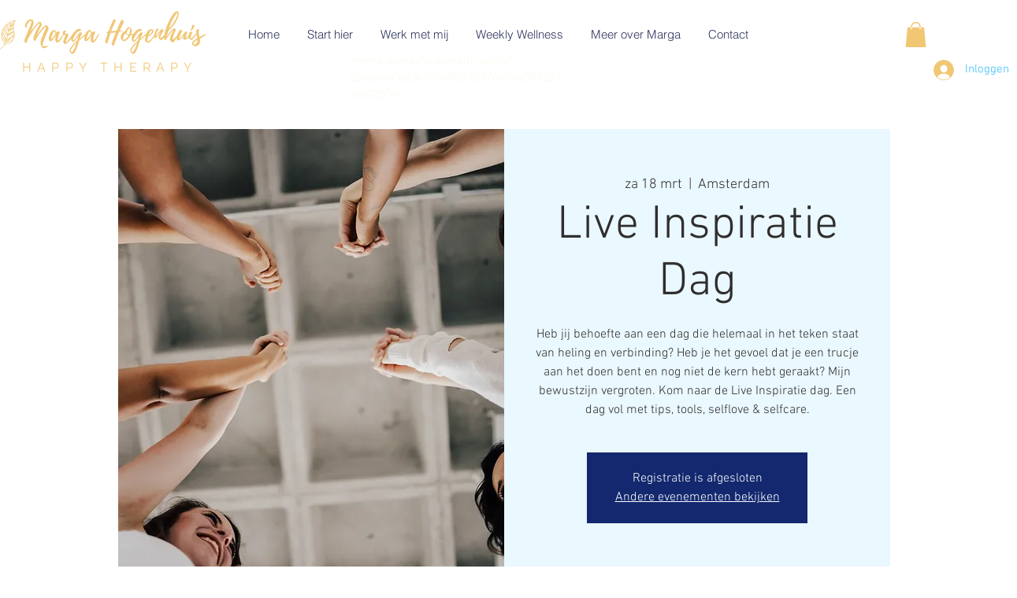

--- FILE ---
content_type: text/html; charset=utf-8
request_url: https://www.google.com/recaptcha/api2/aframe
body_size: 269
content:
<!DOCTYPE HTML><html><head><meta http-equiv="content-type" content="text/html; charset=UTF-8"></head><body><script nonce="5LkXLVOHI6ZaSkwBWnm0SQ">/** Anti-fraud and anti-abuse applications only. See google.com/recaptcha */ try{var clients={'sodar':'https://pagead2.googlesyndication.com/pagead/sodar?'};window.addEventListener("message",function(a){try{if(a.source===window.parent){var b=JSON.parse(a.data);var c=clients[b['id']];if(c){var d=document.createElement('img');d.src=c+b['params']+'&rc='+(localStorage.getItem("rc::a")?sessionStorage.getItem("rc::b"):"");window.document.body.appendChild(d);sessionStorage.setItem("rc::e",parseInt(sessionStorage.getItem("rc::e")||0)+1);localStorage.setItem("rc::h",'1769123101728');}}}catch(b){}});window.parent.postMessage("_grecaptcha_ready", "*");}catch(b){}</script></body></html>